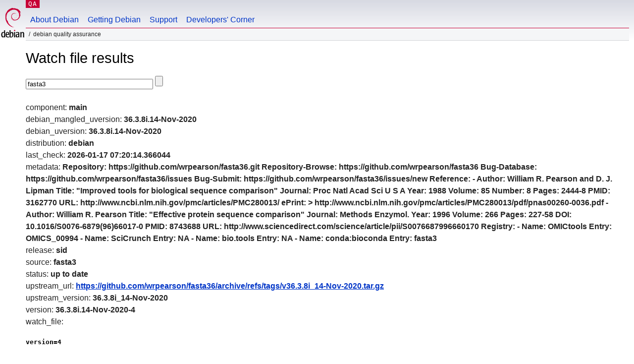

--- FILE ---
content_type: text/html; charset=utf-8
request_url: https://qa.debian.org/cgi-bin/watch?pkg=fasta3
body_size: 1871
content:
<!DOCTYPE HTML PUBLIC "-//W3C//DTD HTML 4.0 Transitional//EN">
<html>
<head>
  <meta http-equiv="Content-Type" content="text/html; charset=utf-8">
  <title>Watch -- Debian Quality Assurance</title>
  <link rev="made" href="mailto:debian-qa@lists.debian.org">
  <link rel="shortcut icon" href="/favicon.ico">
  <link type="text/css" rel="stylesheet" href="https://www.debian.org/debian.css">
</head>
<body>
<div id="header">
	<div id="upperheader">
		<div id="logo">
			<a href="https://www.debian.org/" title="Debian Home"><img src="/Pics/openlogo-50.png" alt="Debian" width="50" height="61"></a>
		</div>
		<p class="section"><a href="/">QA</a></p>
	</div>
	<div id="navbar">
		<p class="hidecss"><a href="#inner">Skip Quicknav</a></p>
		<ul>
		   <li><a href="https://www.debian.org/intro/about">About Debian</a></li>
		   <li><a href="https://www.debian.org/distrib/">Getting Debian</a></li>
		   <li><a href="https://www.debian.org/support">Support</a></li>
		   <li><a href="https://www.debian.org/devel/">Developers'&nbsp;Corner</a></li>
		</ul>
	</div>
	<p id="breadcrumbs">Debian Quality Assurance</p>
</div>
<div id="content">
<h1>Watch file results</h1>
<p>
<form name="f1" action="watch" method="GET">
<input type="text" name="pkg" value="fasta3" size="30" maxlength="80" />
<input type="submit">
</form>
</p>
component: <b>main</b><br />
debian_mangled_uversion: <b>36.3.8i.14-Nov-2020</b><br />
debian_uversion: <b>36.3.8i.14-Nov-2020</b><br />
distribution: <b>debian</b><br />
last_check: <b>2026-01-17 07:20:14.366044</b><br />
metadata: <b>Repository: https://github.com/wrpearson/fasta36.git
Repository-Browse: https://github.com/wrpearson/fasta36
Bug-Database: https://github.com/wrpearson/fasta36/issues
Bug-Submit: https://github.com/wrpearson/fasta36/issues/new
Reference:
 - Author: William R. Pearson and D. J. Lipman
   Title: "Improved tools for biological sequence comparison"
   Journal: Proc Natl Acad Sci U S A
   Year: 1988
   Volume: 85
   Number: 8
   Pages: 2444-8
   PMID: 3162770
   URL: http://www.ncbi.nlm.nih.gov/pmc/articles/PMC280013/
   ePrint: >
    http://www.ncbi.nlm.nih.gov/pmc/articles/PMC280013/pdf/pnas00260-0036.pdf
 - Author: William R. Pearson
   Title: "Effective protein sequence comparison"
   Journal: Methods Enzymol.
   Year: 1996
   Volume: 266
   Pages: 227-58
   DOI: 10.1016/S0076-6879(96)66017-0
   PMID: 8743688
   URL: http://www.sciencedirect.com/science/article/pii/S0076687996660170
Registry:
 - Name: OMICtools
   Entry: OMICS_00994
 - Name: SciCrunch
   Entry: NA
 - Name: bio.tools
   Entry: NA
 - Name: conda:bioconda
   Entry: fasta3
</b><br />
release: <b>sid</b><br />
source: <b>fasta3</b><br />
status: <b>up to date</b><br />
upstream_url: <b><a href="https://github.com/wrpearson/fasta36/archive/refs/tags/v36.3.8i_14-Nov-2020.tar.gz">https://github.com/wrpearson/fasta36/archive/refs/tags/v36.3.8i_14-Nov-2020.tar.gz</a></b><br />
upstream_version: <b>36.3.8i_14-Nov-2020</b><br />
version: <b>36.3.8i.14-Nov-2020-4</b><br />
watch_file: <b><pre>version=4

opts="uversionmangle=s/_/./;s/-Feb-/-02-/;s/(\d\d)-(\d\d)-(\d{4})/$3-$2-$1/,filenamemangle=s%(?:.*?)?v?(\d[\d.]*)\.tar\.gz%@PACKAGE@-$1.tar.gz%" \
  https://github.com/wrpearson/fasta36/tags .*/(?:fasta-v|v)?(\d[\-+\.:\~\da-zA-Z_]+)@ARCHIVE_EXT@
</pre></b><br />

</div>
<div id="footer">
<hr class="hidecss">
<p>Back to the <a href="https://www.debian.org/">Debian Project homepage</a>.</p>
<hr>
<div id="fineprint">
  <p>To report a problem with the QA web site, file a bug on the
  <a href="https://bugs.debian.org/qa.debian.org">qa.debian.org pseudo-package</a>,
  or e-mail <a href="mailto:debian-qa@lists.debian.org">debian-qa@lists.debian.org</a>.
  For other contact information, see the Debian <a href="https://www.debian.org/contact">contact page</a>.</p>
<p>
Made by Christoph Berg.<br>
Rendering took 0.018s.

  <br>
  Copyright &copy; 1997-2015
 <a href="https://www.spi-inc.org/">SPI</a>; See <a href="https://www.debian.org/license" rel="copyright">license terms</a><br>
  Debian is a registered <a href="https://www.debian.org/trademark">trademark</a> of Software in the Public Interest, Inc.
</p>
</div>
</div> <!-- end footer -->
</div>
</body>
</html>
